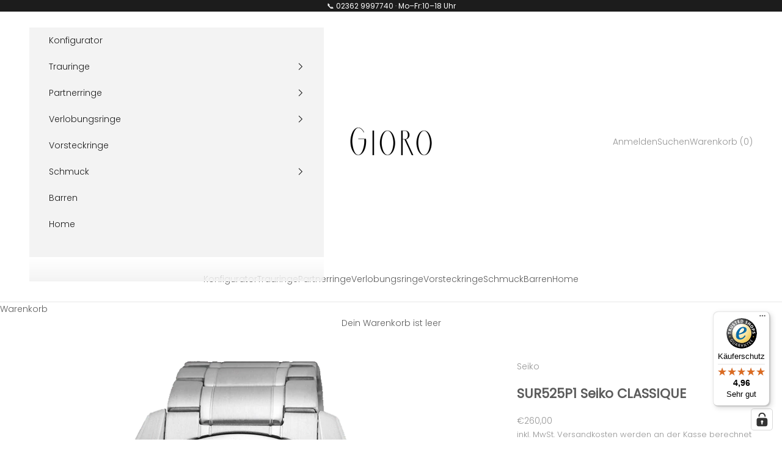

--- FILE ---
content_type: application/javascript; charset=utf-8
request_url: https://cs.complianz.io/cookie-solution/confs/js/99752913.js
body_size: -192
content:
_cmplc.csRC = { consApiKey: 'nbfQ4Q4ZGXHstUxqufwtUfvEU8e4eE7p', brand: 'Complianz', publicId: 'f5ea1b6a-78eb-4f9a-b3d6-29481c1b890b', floatingGroup: false };
_cmplc.csEnabled = true;
_cmplc.csPurposes = [1,5];
_cmplc.cpUpd = 1757498823;
_cmplc.csFeatures = {"geolocation_setting":true,"compliance_solution_white_labeling":1,"rejection_recovery":false,"full_customization":true,"multiple_languages":true,"mobile_app_integration":false};
_cmplc.csT = null;
_cmplc.googleConsentModeV2 = true;
_cmplc.totalNumberOfProviders = 9;


--- FILE ---
content_type: text/javascript
request_url: https://widgets.trustedshops.com/js/XDC55CB26DF1EC218EE754648C04FAD1C.js
body_size: 1589
content:
((e,t)=>{const r={shopInfo:{tsId:"XDC55CB26DF1EC218EE754648C04FAD1C",name:"gioro.de",url:"gioro.de",language:"de",targetMarket:"DEU",ratingVariant:"WIDGET",eTrustedIds:{accountId:"acc-cb381b02-83be-4f53-89d9-e28cb14cacbc",channelId:"chl-72293d88-0c30-4951-b1f8-2b58728fd457"},buyerProtection:{certificateType:"CLASSIC",certificateState:"PRODUCTION",mainProtectionCurrency:"EUR",classicProtectionAmount:100,maxProtectionDuration:30,plusProtectionAmount:2e4,basicProtectionAmount:100,firstCertified:"2023-03-31 15:08:31"},reviewSystem:{rating:{averageRating:4.96,averageRatingCount:75,overallRatingCount:220,distribution:{oneStar:0,twoStars:0,threeStars:0,fourStars:3,fiveStars:72}},reviews:[{buyerFirstName:"Turgut",buyerlastName:"B.",average:5,buyerStatement:"Schöne Laden mit viel Auswahl und nette Chef",rawChangeDate:"2026-01-21T17:49:01.000Z",changeDate:"21.1.2026",transactionDate:"16.1.2026"},{buyerFirstName:"Peter",buyerlastName:"F.",average:5,buyerStatement:"Persönlicher Kontakt, aussagekräftiges Personal, schnelle Lieferung.\nDie Lieferung diesmal per DHL, alles perfekt!",rawChangeDate:"2026-01-08T10:28:40.000Z",changeDate:"8.1.2026",transactionDate:"2.1.2026"},{buyerFirstName:"Peter",buyerlastName:"F.",average:5,buyerStatement:"Die Lieferung, Auswahl und Verpackung war tadellos, die Ringe passen und machen einen wertigen Eindruck.\nEinzig die Lieferung über UPS war eine Katastrophe.\nDa würde mich beim nächsten Mal freuen, einen verlässlicheren lieferboten zu wählen.\nAnsonsten immer gern wieder!",rawChangeDate:"2025-12-22T18:02:38.000Z",changeDate:"22.12.2025",transactionDate:"7.12.2025"}]},features:["SHOP_CONSUMER_MEMBERSHIP","GUARANTEE_RECOG_CLASSIC_INTEGRATION","MARS_REVIEWS","MARS_EVENTS","DISABLE_REVIEWREQUEST_SENDING","MARS_QUESTIONNAIRE","MARS_PUBLIC_QUESTIONNAIRE","REVIEWS_AUTO_COLLECTION"],consentManagementType:"OFF",urls:{profileUrl:"https://www.trustedshops.de/bewertung/info_XDC55CB26DF1EC218EE754648C04FAD1C.html",profileUrlLegalSection:"https://www.trustedshops.de/bewertung/info_XDC55CB26DF1EC218EE754648C04FAD1C.html#legal-info",reviewLegalUrl:"https://help.etrusted.com/hc/de/articles/23970864566162"},contractStartDate:"2023-03-29 00:00:00",shopkeeper:{name:"Juwelier Golden Eye GmbH",street:"Essener Str. 2",country:"DE",city:"Dorsten",zip:"46282"},displayVariant:"full",variant:"full",twoLetterCountryCode:"DE"},"process.env":{STAGE:"prod"},externalConfig:{trustbadgeScriptUrl:"https://widgets.trustedshops.com/assets/trustbadge.js",cdnDomain:"widgets.trustedshops.com"},elementIdSuffix:"-98e3dadd90eb493088abdc5597a70810",buildTimestamp:"2026-01-27T05:39:23.168Z",buildStage:"prod"},a=r=>{const{trustbadgeScriptUrl:a}=r.externalConfig;let n=t.querySelector(`script[src="${a}"]`);n&&t.body.removeChild(n),n=t.createElement("script"),n.src=a,n.charset="utf-8",n.setAttribute("data-type","trustbadge-business-logic"),n.onerror=()=>{throw new Error(`The Trustbadge script could not be loaded from ${a}. Have you maybe selected an invalid TSID?`)},n.onload=()=>{e.trustbadge?.load(r)},t.body.appendChild(n)};"complete"===t.readyState?a(r):e.addEventListener("load",(()=>{a(r)}))})(window,document);